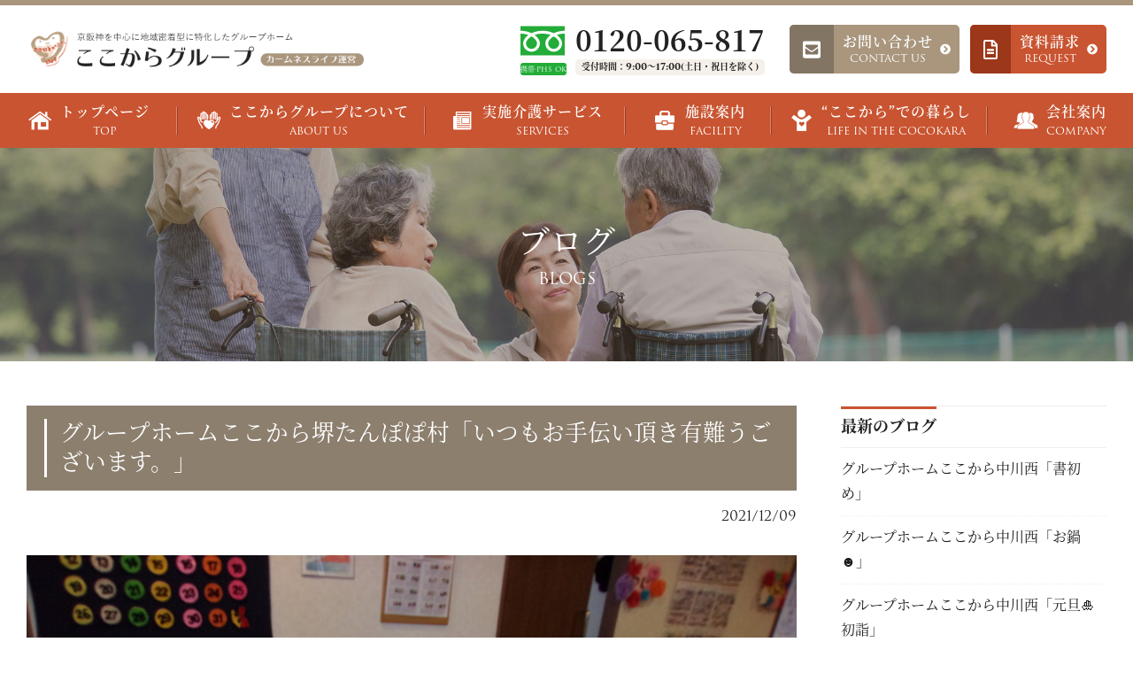

--- FILE ---
content_type: text/html; charset=UTF-8
request_url: http://cocokaragp.com/2854/
body_size: 13114
content:
<!DOCTYPE html>
<html lang="ja">

<head>
    <meta charset="UTF-8">
    <meta http-equiv="X-UA-Compatible" content="IE=edge" />
    <title>グループホームここから堺たんぽぽ村「いつもお手伝い頂き有難うございます。」 | 京阪神を中心に認知症専門特化・地域密着・小規模のグループホームを展開｜ここからグループ　カームネスライフ</title>
    <meta name="format-detection" content="telephone=no, email=no, address=no">
    <meta name="viewport" content="width=device-width, initial-scale=1.0">
    <meta name="keywords" content="通いあい、信じあえる「こころ」と、すこやかな「からだ」を大切に、みなさまが集う家＝ホームをめざして。">
    <meta name="description" content="「ここからグループ」は、グループホームをはじめとする各種介護施設を展開しています。京阪神を中心にした皆さまのお近くに、ご安心いただける場所づくりを進めています。">
    <script>
    (function(d) {
        var config = {
                kitId: 'kae4rac',
                scriptTimeout: 3000,
                async: true
            },
            h = d.documentElement,
            t = setTimeout(function() {
                h.className = h.className.replace(/\bwf-loading\b/g, "") + " wf-inactive";
            }, config.scriptTimeout),
            tk = d.createElement("script"),
            f = false,
            s = d.getElementsByTagName("script")[0],
            a;
        h.className += " wf-loading";
        tk.src = 'https://use.typekit.net/' + config.kitId + '.js';
        tk.async = true;
        tk.onload = tk.onreadystatechange = function() {
            a = this.readyState;
            if (f || a && a != "complete" && a != "loaded") return;
            f = true;
            clearTimeout(t);
            try {
                Typekit.load(config)
            } catch (e) {}
        };
        s.parentNode.insertBefore(tk, s)
    })(document);
    </script>
    <meta name='robots' content='max-image-preview:large' />
<link rel="alternate" title="oEmbed (JSON)" type="application/json+oembed" href="http://cocokaragp.com/wp-json/oembed/1.0/embed?url=http%3A%2F%2Fcocokaragp.com%2F2854%2F" />
<link rel="alternate" title="oEmbed (XML)" type="text/xml+oembed" href="http://cocokaragp.com/wp-json/oembed/1.0/embed?url=http%3A%2F%2Fcocokaragp.com%2F2854%2F&#038;format=xml" />
<style id='wp-img-auto-sizes-contain-inline-css' type='text/css'>
img:is([sizes=auto i],[sizes^="auto," i]){contain-intrinsic-size:3000px 1500px}
/*# sourceURL=wp-img-auto-sizes-contain-inline-css */
</style>
<style id='wp-block-library-inline-css' type='text/css'>
:root{--wp-block-synced-color:#7a00df;--wp-block-synced-color--rgb:122,0,223;--wp-bound-block-color:var(--wp-block-synced-color);--wp-editor-canvas-background:#ddd;--wp-admin-theme-color:#007cba;--wp-admin-theme-color--rgb:0,124,186;--wp-admin-theme-color-darker-10:#006ba1;--wp-admin-theme-color-darker-10--rgb:0,107,160.5;--wp-admin-theme-color-darker-20:#005a87;--wp-admin-theme-color-darker-20--rgb:0,90,135;--wp-admin-border-width-focus:2px}@media (min-resolution:192dpi){:root{--wp-admin-border-width-focus:1.5px}}.wp-element-button{cursor:pointer}:root .has-very-light-gray-background-color{background-color:#eee}:root .has-very-dark-gray-background-color{background-color:#313131}:root .has-very-light-gray-color{color:#eee}:root .has-very-dark-gray-color{color:#313131}:root .has-vivid-green-cyan-to-vivid-cyan-blue-gradient-background{background:linear-gradient(135deg,#00d084,#0693e3)}:root .has-purple-crush-gradient-background{background:linear-gradient(135deg,#34e2e4,#4721fb 50%,#ab1dfe)}:root .has-hazy-dawn-gradient-background{background:linear-gradient(135deg,#faaca8,#dad0ec)}:root .has-subdued-olive-gradient-background{background:linear-gradient(135deg,#fafae1,#67a671)}:root .has-atomic-cream-gradient-background{background:linear-gradient(135deg,#fdd79a,#004a59)}:root .has-nightshade-gradient-background{background:linear-gradient(135deg,#330968,#31cdcf)}:root .has-midnight-gradient-background{background:linear-gradient(135deg,#020381,#2874fc)}:root{--wp--preset--font-size--normal:16px;--wp--preset--font-size--huge:42px}.has-regular-font-size{font-size:1em}.has-larger-font-size{font-size:2.625em}.has-normal-font-size{font-size:var(--wp--preset--font-size--normal)}.has-huge-font-size{font-size:var(--wp--preset--font-size--huge)}.has-text-align-center{text-align:center}.has-text-align-left{text-align:left}.has-text-align-right{text-align:right}.has-fit-text{white-space:nowrap!important}#end-resizable-editor-section{display:none}.aligncenter{clear:both}.items-justified-left{justify-content:flex-start}.items-justified-center{justify-content:center}.items-justified-right{justify-content:flex-end}.items-justified-space-between{justify-content:space-between}.screen-reader-text{border:0;clip-path:inset(50%);height:1px;margin:-1px;overflow:hidden;padding:0;position:absolute;width:1px;word-wrap:normal!important}.screen-reader-text:focus{background-color:#ddd;clip-path:none;color:#444;display:block;font-size:1em;height:auto;left:5px;line-height:normal;padding:15px 23px 14px;text-decoration:none;top:5px;width:auto;z-index:100000}html :where(.has-border-color){border-style:solid}html :where([style*=border-top-color]){border-top-style:solid}html :where([style*=border-right-color]){border-right-style:solid}html :where([style*=border-bottom-color]){border-bottom-style:solid}html :where([style*=border-left-color]){border-left-style:solid}html :where([style*=border-width]){border-style:solid}html :where([style*=border-top-width]){border-top-style:solid}html :where([style*=border-right-width]){border-right-style:solid}html :where([style*=border-bottom-width]){border-bottom-style:solid}html :where([style*=border-left-width]){border-left-style:solid}html :where(img[class*=wp-image-]){height:auto;max-width:100%}:where(figure){margin:0 0 1em}html :where(.is-position-sticky){--wp-admin--admin-bar--position-offset:var(--wp-admin--admin-bar--height,0px)}@media screen and (max-width:600px){html :where(.is-position-sticky){--wp-admin--admin-bar--position-offset:0px}}

/*# sourceURL=wp-block-library-inline-css */
</style><style id='wp-block-heading-inline-css' type='text/css'>
h1:where(.wp-block-heading).has-background,h2:where(.wp-block-heading).has-background,h3:where(.wp-block-heading).has-background,h4:where(.wp-block-heading).has-background,h5:where(.wp-block-heading).has-background,h6:where(.wp-block-heading).has-background{padding:1.25em 2.375em}h1.has-text-align-left[style*=writing-mode]:where([style*=vertical-lr]),h1.has-text-align-right[style*=writing-mode]:where([style*=vertical-rl]),h2.has-text-align-left[style*=writing-mode]:where([style*=vertical-lr]),h2.has-text-align-right[style*=writing-mode]:where([style*=vertical-rl]),h3.has-text-align-left[style*=writing-mode]:where([style*=vertical-lr]),h3.has-text-align-right[style*=writing-mode]:where([style*=vertical-rl]),h4.has-text-align-left[style*=writing-mode]:where([style*=vertical-lr]),h4.has-text-align-right[style*=writing-mode]:where([style*=vertical-rl]),h5.has-text-align-left[style*=writing-mode]:where([style*=vertical-lr]),h5.has-text-align-right[style*=writing-mode]:where([style*=vertical-rl]),h6.has-text-align-left[style*=writing-mode]:where([style*=vertical-lr]),h6.has-text-align-right[style*=writing-mode]:where([style*=vertical-rl]){rotate:180deg}
/*# sourceURL=http://cocokaragp.com/wp-includes/blocks/heading/style.min.css */
</style>
<style id='wp-block-image-inline-css' type='text/css'>
.wp-block-image>a,.wp-block-image>figure>a{display:inline-block}.wp-block-image img{box-sizing:border-box;height:auto;max-width:100%;vertical-align:bottom}@media not (prefers-reduced-motion){.wp-block-image img.hide{visibility:hidden}.wp-block-image img.show{animation:show-content-image .4s}}.wp-block-image[style*=border-radius] img,.wp-block-image[style*=border-radius]>a{border-radius:inherit}.wp-block-image.has-custom-border img{box-sizing:border-box}.wp-block-image.aligncenter{text-align:center}.wp-block-image.alignfull>a,.wp-block-image.alignwide>a{width:100%}.wp-block-image.alignfull img,.wp-block-image.alignwide img{height:auto;width:100%}.wp-block-image .aligncenter,.wp-block-image .alignleft,.wp-block-image .alignright,.wp-block-image.aligncenter,.wp-block-image.alignleft,.wp-block-image.alignright{display:table}.wp-block-image .aligncenter>figcaption,.wp-block-image .alignleft>figcaption,.wp-block-image .alignright>figcaption,.wp-block-image.aligncenter>figcaption,.wp-block-image.alignleft>figcaption,.wp-block-image.alignright>figcaption{caption-side:bottom;display:table-caption}.wp-block-image .alignleft{float:left;margin:.5em 1em .5em 0}.wp-block-image .alignright{float:right;margin:.5em 0 .5em 1em}.wp-block-image .aligncenter{margin-left:auto;margin-right:auto}.wp-block-image :where(figcaption){margin-bottom:1em;margin-top:.5em}.wp-block-image.is-style-circle-mask img{border-radius:9999px}@supports ((-webkit-mask-image:none) or (mask-image:none)) or (-webkit-mask-image:none){.wp-block-image.is-style-circle-mask img{border-radius:0;-webkit-mask-image:url('data:image/svg+xml;utf8,<svg viewBox="0 0 100 100" xmlns="http://www.w3.org/2000/svg"><circle cx="50" cy="50" r="50"/></svg>');mask-image:url('data:image/svg+xml;utf8,<svg viewBox="0 0 100 100" xmlns="http://www.w3.org/2000/svg"><circle cx="50" cy="50" r="50"/></svg>');mask-mode:alpha;-webkit-mask-position:center;mask-position:center;-webkit-mask-repeat:no-repeat;mask-repeat:no-repeat;-webkit-mask-size:contain;mask-size:contain}}:root :where(.wp-block-image.is-style-rounded img,.wp-block-image .is-style-rounded img){border-radius:9999px}.wp-block-image figure{margin:0}.wp-lightbox-container{display:flex;flex-direction:column;position:relative}.wp-lightbox-container img{cursor:zoom-in}.wp-lightbox-container img:hover+button{opacity:1}.wp-lightbox-container button{align-items:center;backdrop-filter:blur(16px) saturate(180%);background-color:#5a5a5a40;border:none;border-radius:4px;cursor:zoom-in;display:flex;height:20px;justify-content:center;opacity:0;padding:0;position:absolute;right:16px;text-align:center;top:16px;width:20px;z-index:100}@media not (prefers-reduced-motion){.wp-lightbox-container button{transition:opacity .2s ease}}.wp-lightbox-container button:focus-visible{outline:3px auto #5a5a5a40;outline:3px auto -webkit-focus-ring-color;outline-offset:3px}.wp-lightbox-container button:hover{cursor:pointer;opacity:1}.wp-lightbox-container button:focus{opacity:1}.wp-lightbox-container button:focus,.wp-lightbox-container button:hover,.wp-lightbox-container button:not(:hover):not(:active):not(.has-background){background-color:#5a5a5a40;border:none}.wp-lightbox-overlay{box-sizing:border-box;cursor:zoom-out;height:100vh;left:0;overflow:hidden;position:fixed;top:0;visibility:hidden;width:100%;z-index:100000}.wp-lightbox-overlay .close-button{align-items:center;cursor:pointer;display:flex;justify-content:center;min-height:40px;min-width:40px;padding:0;position:absolute;right:calc(env(safe-area-inset-right) + 16px);top:calc(env(safe-area-inset-top) + 16px);z-index:5000000}.wp-lightbox-overlay .close-button:focus,.wp-lightbox-overlay .close-button:hover,.wp-lightbox-overlay .close-button:not(:hover):not(:active):not(.has-background){background:none;border:none}.wp-lightbox-overlay .lightbox-image-container{height:var(--wp--lightbox-container-height);left:50%;overflow:hidden;position:absolute;top:50%;transform:translate(-50%,-50%);transform-origin:top left;width:var(--wp--lightbox-container-width);z-index:9999999999}.wp-lightbox-overlay .wp-block-image{align-items:center;box-sizing:border-box;display:flex;height:100%;justify-content:center;margin:0;position:relative;transform-origin:0 0;width:100%;z-index:3000000}.wp-lightbox-overlay .wp-block-image img{height:var(--wp--lightbox-image-height);min-height:var(--wp--lightbox-image-height);min-width:var(--wp--lightbox-image-width);width:var(--wp--lightbox-image-width)}.wp-lightbox-overlay .wp-block-image figcaption{display:none}.wp-lightbox-overlay button{background:none;border:none}.wp-lightbox-overlay .scrim{background-color:#fff;height:100%;opacity:.9;position:absolute;width:100%;z-index:2000000}.wp-lightbox-overlay.active{visibility:visible}@media not (prefers-reduced-motion){.wp-lightbox-overlay.active{animation:turn-on-visibility .25s both}.wp-lightbox-overlay.active img{animation:turn-on-visibility .35s both}.wp-lightbox-overlay.show-closing-animation:not(.active){animation:turn-off-visibility .35s both}.wp-lightbox-overlay.show-closing-animation:not(.active) img{animation:turn-off-visibility .25s both}.wp-lightbox-overlay.zoom.active{animation:none;opacity:1;visibility:visible}.wp-lightbox-overlay.zoom.active .lightbox-image-container{animation:lightbox-zoom-in .4s}.wp-lightbox-overlay.zoom.active .lightbox-image-container img{animation:none}.wp-lightbox-overlay.zoom.active .scrim{animation:turn-on-visibility .4s forwards}.wp-lightbox-overlay.zoom.show-closing-animation:not(.active){animation:none}.wp-lightbox-overlay.zoom.show-closing-animation:not(.active) .lightbox-image-container{animation:lightbox-zoom-out .4s}.wp-lightbox-overlay.zoom.show-closing-animation:not(.active) .lightbox-image-container img{animation:none}.wp-lightbox-overlay.zoom.show-closing-animation:not(.active) .scrim{animation:turn-off-visibility .4s forwards}}@keyframes show-content-image{0%{visibility:hidden}99%{visibility:hidden}to{visibility:visible}}@keyframes turn-on-visibility{0%{opacity:0}to{opacity:1}}@keyframes turn-off-visibility{0%{opacity:1;visibility:visible}99%{opacity:0;visibility:visible}to{opacity:0;visibility:hidden}}@keyframes lightbox-zoom-in{0%{transform:translate(calc((-100vw + var(--wp--lightbox-scrollbar-width))/2 + var(--wp--lightbox-initial-left-position)),calc(-50vh + var(--wp--lightbox-initial-top-position))) scale(var(--wp--lightbox-scale))}to{transform:translate(-50%,-50%) scale(1)}}@keyframes lightbox-zoom-out{0%{transform:translate(-50%,-50%) scale(1);visibility:visible}99%{visibility:visible}to{transform:translate(calc((-100vw + var(--wp--lightbox-scrollbar-width))/2 + var(--wp--lightbox-initial-left-position)),calc(-50vh + var(--wp--lightbox-initial-top-position))) scale(var(--wp--lightbox-scale));visibility:hidden}}
/*# sourceURL=http://cocokaragp.com/wp-includes/blocks/image/style.min.css */
</style>
<style id='global-styles-inline-css' type='text/css'>
:root{--wp--preset--aspect-ratio--square: 1;--wp--preset--aspect-ratio--4-3: 4/3;--wp--preset--aspect-ratio--3-4: 3/4;--wp--preset--aspect-ratio--3-2: 3/2;--wp--preset--aspect-ratio--2-3: 2/3;--wp--preset--aspect-ratio--16-9: 16/9;--wp--preset--aspect-ratio--9-16: 9/16;--wp--preset--color--black: #000000;--wp--preset--color--cyan-bluish-gray: #abb8c3;--wp--preset--color--white: #ffffff;--wp--preset--color--pale-pink: #f78da7;--wp--preset--color--vivid-red: #cf2e2e;--wp--preset--color--luminous-vivid-orange: #ff6900;--wp--preset--color--luminous-vivid-amber: #fcb900;--wp--preset--color--light-green-cyan: #7bdcb5;--wp--preset--color--vivid-green-cyan: #00d084;--wp--preset--color--pale-cyan-blue: #8ed1fc;--wp--preset--color--vivid-cyan-blue: #0693e3;--wp--preset--color--vivid-purple: #9b51e0;--wp--preset--gradient--vivid-cyan-blue-to-vivid-purple: linear-gradient(135deg,rgb(6,147,227) 0%,rgb(155,81,224) 100%);--wp--preset--gradient--light-green-cyan-to-vivid-green-cyan: linear-gradient(135deg,rgb(122,220,180) 0%,rgb(0,208,130) 100%);--wp--preset--gradient--luminous-vivid-amber-to-luminous-vivid-orange: linear-gradient(135deg,rgb(252,185,0) 0%,rgb(255,105,0) 100%);--wp--preset--gradient--luminous-vivid-orange-to-vivid-red: linear-gradient(135deg,rgb(255,105,0) 0%,rgb(207,46,46) 100%);--wp--preset--gradient--very-light-gray-to-cyan-bluish-gray: linear-gradient(135deg,rgb(238,238,238) 0%,rgb(169,184,195) 100%);--wp--preset--gradient--cool-to-warm-spectrum: linear-gradient(135deg,rgb(74,234,220) 0%,rgb(151,120,209) 20%,rgb(207,42,186) 40%,rgb(238,44,130) 60%,rgb(251,105,98) 80%,rgb(254,248,76) 100%);--wp--preset--gradient--blush-light-purple: linear-gradient(135deg,rgb(255,206,236) 0%,rgb(152,150,240) 100%);--wp--preset--gradient--blush-bordeaux: linear-gradient(135deg,rgb(254,205,165) 0%,rgb(254,45,45) 50%,rgb(107,0,62) 100%);--wp--preset--gradient--luminous-dusk: linear-gradient(135deg,rgb(255,203,112) 0%,rgb(199,81,192) 50%,rgb(65,88,208) 100%);--wp--preset--gradient--pale-ocean: linear-gradient(135deg,rgb(255,245,203) 0%,rgb(182,227,212) 50%,rgb(51,167,181) 100%);--wp--preset--gradient--electric-grass: linear-gradient(135deg,rgb(202,248,128) 0%,rgb(113,206,126) 100%);--wp--preset--gradient--midnight: linear-gradient(135deg,rgb(2,3,129) 0%,rgb(40,116,252) 100%);--wp--preset--font-size--small: 13px;--wp--preset--font-size--medium: 20px;--wp--preset--font-size--large: 36px;--wp--preset--font-size--x-large: 42px;--wp--preset--spacing--20: 0.44rem;--wp--preset--spacing--30: 0.67rem;--wp--preset--spacing--40: 1rem;--wp--preset--spacing--50: 1.5rem;--wp--preset--spacing--60: 2.25rem;--wp--preset--spacing--70: 3.38rem;--wp--preset--spacing--80: 5.06rem;--wp--preset--shadow--natural: 6px 6px 9px rgba(0, 0, 0, 0.2);--wp--preset--shadow--deep: 12px 12px 50px rgba(0, 0, 0, 0.4);--wp--preset--shadow--sharp: 6px 6px 0px rgba(0, 0, 0, 0.2);--wp--preset--shadow--outlined: 6px 6px 0px -3px rgb(255, 255, 255), 6px 6px rgb(0, 0, 0);--wp--preset--shadow--crisp: 6px 6px 0px rgb(0, 0, 0);}:where(.is-layout-flex){gap: 0.5em;}:where(.is-layout-grid){gap: 0.5em;}body .is-layout-flex{display: flex;}.is-layout-flex{flex-wrap: wrap;align-items: center;}.is-layout-flex > :is(*, div){margin: 0;}body .is-layout-grid{display: grid;}.is-layout-grid > :is(*, div){margin: 0;}:where(.wp-block-columns.is-layout-flex){gap: 2em;}:where(.wp-block-columns.is-layout-grid){gap: 2em;}:where(.wp-block-post-template.is-layout-flex){gap: 1.25em;}:where(.wp-block-post-template.is-layout-grid){gap: 1.25em;}.has-black-color{color: var(--wp--preset--color--black) !important;}.has-cyan-bluish-gray-color{color: var(--wp--preset--color--cyan-bluish-gray) !important;}.has-white-color{color: var(--wp--preset--color--white) !important;}.has-pale-pink-color{color: var(--wp--preset--color--pale-pink) !important;}.has-vivid-red-color{color: var(--wp--preset--color--vivid-red) !important;}.has-luminous-vivid-orange-color{color: var(--wp--preset--color--luminous-vivid-orange) !important;}.has-luminous-vivid-amber-color{color: var(--wp--preset--color--luminous-vivid-amber) !important;}.has-light-green-cyan-color{color: var(--wp--preset--color--light-green-cyan) !important;}.has-vivid-green-cyan-color{color: var(--wp--preset--color--vivid-green-cyan) !important;}.has-pale-cyan-blue-color{color: var(--wp--preset--color--pale-cyan-blue) !important;}.has-vivid-cyan-blue-color{color: var(--wp--preset--color--vivid-cyan-blue) !important;}.has-vivid-purple-color{color: var(--wp--preset--color--vivid-purple) !important;}.has-black-background-color{background-color: var(--wp--preset--color--black) !important;}.has-cyan-bluish-gray-background-color{background-color: var(--wp--preset--color--cyan-bluish-gray) !important;}.has-white-background-color{background-color: var(--wp--preset--color--white) !important;}.has-pale-pink-background-color{background-color: var(--wp--preset--color--pale-pink) !important;}.has-vivid-red-background-color{background-color: var(--wp--preset--color--vivid-red) !important;}.has-luminous-vivid-orange-background-color{background-color: var(--wp--preset--color--luminous-vivid-orange) !important;}.has-luminous-vivid-amber-background-color{background-color: var(--wp--preset--color--luminous-vivid-amber) !important;}.has-light-green-cyan-background-color{background-color: var(--wp--preset--color--light-green-cyan) !important;}.has-vivid-green-cyan-background-color{background-color: var(--wp--preset--color--vivid-green-cyan) !important;}.has-pale-cyan-blue-background-color{background-color: var(--wp--preset--color--pale-cyan-blue) !important;}.has-vivid-cyan-blue-background-color{background-color: var(--wp--preset--color--vivid-cyan-blue) !important;}.has-vivid-purple-background-color{background-color: var(--wp--preset--color--vivid-purple) !important;}.has-black-border-color{border-color: var(--wp--preset--color--black) !important;}.has-cyan-bluish-gray-border-color{border-color: var(--wp--preset--color--cyan-bluish-gray) !important;}.has-white-border-color{border-color: var(--wp--preset--color--white) !important;}.has-pale-pink-border-color{border-color: var(--wp--preset--color--pale-pink) !important;}.has-vivid-red-border-color{border-color: var(--wp--preset--color--vivid-red) !important;}.has-luminous-vivid-orange-border-color{border-color: var(--wp--preset--color--luminous-vivid-orange) !important;}.has-luminous-vivid-amber-border-color{border-color: var(--wp--preset--color--luminous-vivid-amber) !important;}.has-light-green-cyan-border-color{border-color: var(--wp--preset--color--light-green-cyan) !important;}.has-vivid-green-cyan-border-color{border-color: var(--wp--preset--color--vivid-green-cyan) !important;}.has-pale-cyan-blue-border-color{border-color: var(--wp--preset--color--pale-cyan-blue) !important;}.has-vivid-cyan-blue-border-color{border-color: var(--wp--preset--color--vivid-cyan-blue) !important;}.has-vivid-purple-border-color{border-color: var(--wp--preset--color--vivid-purple) !important;}.has-vivid-cyan-blue-to-vivid-purple-gradient-background{background: var(--wp--preset--gradient--vivid-cyan-blue-to-vivid-purple) !important;}.has-light-green-cyan-to-vivid-green-cyan-gradient-background{background: var(--wp--preset--gradient--light-green-cyan-to-vivid-green-cyan) !important;}.has-luminous-vivid-amber-to-luminous-vivid-orange-gradient-background{background: var(--wp--preset--gradient--luminous-vivid-amber-to-luminous-vivid-orange) !important;}.has-luminous-vivid-orange-to-vivid-red-gradient-background{background: var(--wp--preset--gradient--luminous-vivid-orange-to-vivid-red) !important;}.has-very-light-gray-to-cyan-bluish-gray-gradient-background{background: var(--wp--preset--gradient--very-light-gray-to-cyan-bluish-gray) !important;}.has-cool-to-warm-spectrum-gradient-background{background: var(--wp--preset--gradient--cool-to-warm-spectrum) !important;}.has-blush-light-purple-gradient-background{background: var(--wp--preset--gradient--blush-light-purple) !important;}.has-blush-bordeaux-gradient-background{background: var(--wp--preset--gradient--blush-bordeaux) !important;}.has-luminous-dusk-gradient-background{background: var(--wp--preset--gradient--luminous-dusk) !important;}.has-pale-ocean-gradient-background{background: var(--wp--preset--gradient--pale-ocean) !important;}.has-electric-grass-gradient-background{background: var(--wp--preset--gradient--electric-grass) !important;}.has-midnight-gradient-background{background: var(--wp--preset--gradient--midnight) !important;}.has-small-font-size{font-size: var(--wp--preset--font-size--small) !important;}.has-medium-font-size{font-size: var(--wp--preset--font-size--medium) !important;}.has-large-font-size{font-size: var(--wp--preset--font-size--large) !important;}.has-x-large-font-size{font-size: var(--wp--preset--font-size--x-large) !important;}
/*# sourceURL=global-styles-inline-css */
</style>

<style id='classic-theme-styles-inline-css' type='text/css'>
/*! This file is auto-generated */
.wp-block-button__link{color:#fff;background-color:#32373c;border-radius:9999px;box-shadow:none;text-decoration:none;padding:calc(.667em + 2px) calc(1.333em + 2px);font-size:1.125em}.wp-block-file__button{background:#32373c;color:#fff;text-decoration:none}
/*# sourceURL=/wp-includes/css/classic-themes.min.css */
</style>
<link rel='stylesheet' id='index-style-css' href='http://cocokaragp.com/wp-content/themes/cocokara-2020/style.css?ver=20260121102742' type='text/css' media='all' />
<script type="text/javascript" src="http://cocokaragp.com/wp-content/themes/cocokara-2020/js/jquery-3.4.1.min.js?ver=3.4.1" id="jquery-lib-js"></script>
<link rel="canonical" href="http://cocokaragp.com/2854/" />
<link rel="icon" href="http://cocokaragp.com/wp-content/uploads/2020/05/cropped-favicon-32x32.png" sizes="32x32" />
<link rel="icon" href="http://cocokaragp.com/wp-content/uploads/2020/05/cropped-favicon-192x192.png" sizes="192x192" />
<link rel="apple-touch-icon" href="http://cocokaragp.com/wp-content/uploads/2020/05/cropped-favicon-180x180.png" />
<meta name="msapplication-TileImage" content="http://cocokaragp.com/wp-content/uploads/2020/05/cropped-favicon-270x270.png" />
</head>

<body class="wp-singular post-template-default single single-post postid-2854 single-format-standard wp-theme-cocokara-2020">
    <input type="checkbox" id="menu-status" name="menu-status" class="menu-status">
    <div class="header">
        <div class="hr"></div>
        <div class="inner">
            <header>
                <div class="logo"><a href="http://cocokaragp.com">
                        <picture>
                            <source media="(max-width:1000px)"
                                srcset="http://cocokaragp.com/wp-content/themes/cocokara-2020/img/logo-sp.png"><img
                                src="http://cocokaragp.com/wp-content/themes/cocokara-2020/img/logo-pc.png"
                                alt="京阪神を中心に認知症専門特化・地域密着・小規模のグループホームを展開｜ここからグループ　カームネスライフ">
                        </picture>
                    </a></div>
                <nav class="special_navs">
                    <ul class="freeline">
                        <li><a href="tel:0120-065-817">
                                <div class="icon"><svg xmlns="http://www.w3.org/2000/svg"
                                        viewBox="0 225.656 595.281 390.578">
                                        <path fill="#23ac38" d="M0,225.656v60.896c46.856,0.071,90.417,9.071,128.043,23.932c7.048,2.785,13.884,5.773,20.505,8.956
		c15.061-7.239,31.274-13.483,48.462-18.57c30.83-9.09,64.772-14.318,100.628-14.318c47.069,0,90.823,9.018,128.596,23.932
		c7.048,2.785,13.888,5.773,20.499,8.956c15.066-7.239,31.279-13.483,48.467-18.57c30.675-9.036,64.427-14.266,100.082-14.318
		v-60.896H0z" />
                                        <path fill="#23ac38" d="M372.736,456.583c0.01,15.385,4.643,29.508,12.626,41.355c7.981,11.818,19.32,21.23,32.572,26.824
		c8.846,3.742,18.53,5.807,28.798,5.816c15.396-0.02,29.527-4.643,41.36-12.629c11.821-7.988,21.23-19.318,26.833-32.578
		c3.736-8.842,5.803-18.525,5.808-28.789c0-7.338-1.528-15.119-4.754-23.266c-3.215-8.146-8.133-16.649-14.724-25.098
		c-12.554-16.15-31.208-32.062-54.527-45.447c-17.876,10.281-33.036,22.003-44.771,34.232c-12.5,12.975-21.073,26.459-25.48,39.008
		C373.946,443.205,372.736,450.054,372.736,456.583z" />
                                        <path fill="#23ac38" d="M519.166,370.402c15.52,16.169,27.309,33.912,34.011,52.846c3.811,10.807,5.924,22.021,5.924,33.336
		c0.014,23.193-7.088,44.912-19.201,62.824c-12.109,17.932-29.229,32.152-49.423,40.699c-13.452,5.693-28.278,8.84-43.743,8.84
		c-23.203,0-44.933-7.088-62.845-19.211c-17.92-12.113-32.142-29.225-40.684-49.414c-5.696-13.457-8.846-28.283-8.841-43.738
		c0-16.979,4.745-33.672,12.887-49.264c8.155-15.626,19.71-30.292,33.939-43.739c7.399-6.974,15.537-13.616,24.327-19.904
		c-5.873-2.152-11.904-4.171-18.099-6.004c-27.339-8.057-57.671-12.752-89.782-12.752c-39.387-0.019-76.104,7.079-107.894,18.747
		c11.615,8.29,22.088,17.253,31.238,26.735c15.511,16.169,27.304,33.912,34.005,52.846c3.816,10.807,5.929,22.021,5.929,33.336
		c0.005,23.193-7.088,44.912-19.206,62.824c-12.113,17.932-29.229,32.152-49.417,40.699c-13.457,5.693-28.283,8.84-43.744,8.84
		c-23.208,0-44.932-7.088-62.844-19.211c-17.925-12.113-32.146-29.225-40.688-49.414c-5.697-13.457-8.841-28.283-8.836-43.738
		c0-16.979,4.74-33.672,12.877-49.264c8.16-15.626,19.714-30.292,33.949-43.739c7.394-6.974,15.531-13.616,24.323-19.904
		c-5.879-2.152-11.9-4.171-18.099-6.004C62.047,329.668,31.91,324.973,0,324.92v291.314H595.28V324.92
		c-39.177,0.053-75.702,7.133-107.347,18.747C499.547,351.957,510.02,360.922,519.166,370.402z" />
                                        <path fill="#23ac38" d="M74.547,456.583c0.01,15.385,4.643,29.508,12.625,41.355c7.982,11.818,19.321,21.23,32.578,26.824
		c8.841,3.742,18.525,5.807,28.798,5.816c15.387-0.02,29.522-4.643,41.355-12.629c11.824-7.988,21.23-19.318,26.832-32.578
		c3.74-8.842,5.808-18.525,5.813-28.789c0-7.338-1.539-15.119-4.755-23.266c-3.219-8.146-8.137-16.649-14.723-25.098
		c-12.559-16.15-31.217-32.062-54.532-45.447c-17.877,10.281-33.035,22.003-44.767,34.232c-12.5,12.975-21.073,26.459-25.479,39.008
		C75.757,443.205,74.547,450.054,74.547,456.583z" />
                                    </svg>
                                    <span>携帯·PHS OK</span>
                                </div>
                                <div class="title"><strong>0120-065-817</strong>
                                    <p>受付時間：9:00～17:00(土日・祝日を除く)</p>
                                </div>
                            </a></li>
                    </ul>
                    <ul class="links">
                        <li><a href="http://cocokaragp.com/contact-us/">
                                <div class="icon"><i class="fas fa-envelope-square"></i></div>
                                <div class="title"><span class="jp">お問い合わせ</span><span class="en">contact us</span>
                                </div>
                                <div class="arrow"><i class="fas fa-chevron-circle-right"></i></div>
                            </a></li>
                        <li><a href="http://cocokaragp.com/request/">
                                <div class="icon"><i class="far fa-file-alt"></i></div>
                                <div class="title"><span class="jp">資料請求</span><span class="en">request</span></div>
                                <div class="arrow"><i class="fas fa-chevron-circle-right"></i></div>
                            </a></li>
                    </ul>
                </nav>
                <div class="sp_tel"><a href="tel:0120-065-817"><i class="fas fa-phone-alt"></i></a></div>
                <label for="menu-status" id="hamburger"><i class="icon-bar"></i><i class="icon-bar"></i><i
                        class="icon-bar"></i></label>
            </header>
            <div class="header_nav">
                <nav class="main_nav"><ul id="menu-main-menu" class="topmenu"><li id="menu-item-19" class="menu-item menu-item-type-custom menu-item-object-custom menu-item-home menu-item-19"><a href="http://cocokaragp.com/"><div><span class="jp">トップページ </span><span class="en">top</span></div></a></li>
<li id="menu-item-20" class="menu-item menu-item-type-post_type menu-item-object-page menu-item-20"><a href="http://cocokaragp.com/about-us/"><div><span class="jp">ここからグループについて</span><span class="en">about us</span></div></a></li>
<li id="menu-item-21" class="menu-item menu-item-type-post_type menu-item-object-page menu-item-21"><a href="http://cocokaragp.com/services/"><div><span class="jp">実施介護サービス</span><span class="en">SERVICEs</span></div></a></li>
<li id="menu-item-22" class="menu-item menu-item-type-custom menu-item-object-custom menu-item-22"><a href="http://cocokaragp.com/facility/"><div><span class="jp"> 施設案内</span><span class="en">facility</span></div></a></li>
<li id="menu-item-23" class="menu-item menu-item-type-post_type menu-item-object-page menu-item-23"><a href="http://cocokaragp.com/life-in-the-cocokara/"><div><span class="jp">&#8220;ここから&#8221;での暮らし</span><span class="en">life in the cocokara</span></div></a></li>
<li id="menu-item-24" class="menu-item menu-item-type-post_type menu-item-object-page menu-item-24"><a href="http://cocokaragp.com/company/"><div><span class="jp">会社案内</span><span class="en">company</span></div></a></li>
</ul></nav>            </div>
        </div>
    </div>
    <div class="page-featured">
    <div class="bg hasbg">
        <picture>
            <source media="(max-width:750px)"
                srcset="http://cocokaragp.com/wp-content/uploads/2020/06/news-1024x160.jpg">
            <img width="2560" height="400" src="http://cocokaragp.com/wp-content/uploads/2020/06/news.jpg">
        </picture>
    </div>
    <div class="inner">
        <hgroup class="page-ttl">
            <h1>ブログ</h1>
            <h2>blogs</h2>
        </hgroup>
    </div>
</div>
<div class="inner">
    <div class="has_sidebar">
        <div class="single-main">
                        <div class="part_ttl">
                <hgroup><h4>グループホームここから堺たんぽぽ村「いつもお手伝い頂き有難うございます。」</h4><hgroup>
            </div>
            <div class="single-pubtime">
                2021/12/09            </div>
            <div class="single-para">
                
<figure class="wp-block-image size-large"><img fetchpriority="high" decoding="async" width="1024" height="768" src="http://cocokaragp.com/wp-content/uploads/2021/12/100_0056-1024x768.jpg" alt="" class="wp-image-2855" srcset="http://cocokaragp.com/wp-content/uploads/2021/12/100_0056-1024x768.jpg 1024w, http://cocokaragp.com/wp-content/uploads/2021/12/100_0056-300x225.jpg 300w, http://cocokaragp.com/wp-content/uploads/2021/12/100_0056-768x576.jpg 768w, http://cocokaragp.com/wp-content/uploads/2021/12/100_0056-1536x1152.jpg 1536w, http://cocokaragp.com/wp-content/uploads/2021/12/100_0056-2048x1536.jpg 2048w" sizes="(max-width: 1024px) 100vw, 1024px" /><figcaption>KODAK Digital Still Camera</figcaption></figure>



<figure class="wp-block-image size-large"><img decoding="async" width="1024" height="768" src="http://cocokaragp.com/wp-content/uploads/2021/12/100_0057-1024x768.jpg" alt="" class="wp-image-2856" srcset="http://cocokaragp.com/wp-content/uploads/2021/12/100_0057-1024x768.jpg 1024w, http://cocokaragp.com/wp-content/uploads/2021/12/100_0057-300x225.jpg 300w, http://cocokaragp.com/wp-content/uploads/2021/12/100_0057-768x576.jpg 768w, http://cocokaragp.com/wp-content/uploads/2021/12/100_0057-1536x1152.jpg 1536w, http://cocokaragp.com/wp-content/uploads/2021/12/100_0057-2048x1536.jpg 2048w" sizes="(max-width: 1024px) 100vw, 1024px" /><figcaption>KODAK Digital Still Camera</figcaption></figure>



<figure class="wp-block-image size-large"><img decoding="async" width="1024" height="768" src="http://cocokaragp.com/wp-content/uploads/2021/12/100_0058-1024x768.jpg" alt="" class="wp-image-2857" srcset="http://cocokaragp.com/wp-content/uploads/2021/12/100_0058-1024x768.jpg 1024w, http://cocokaragp.com/wp-content/uploads/2021/12/100_0058-300x225.jpg 300w, http://cocokaragp.com/wp-content/uploads/2021/12/100_0058-768x576.jpg 768w, http://cocokaragp.com/wp-content/uploads/2021/12/100_0058-1536x1152.jpg 1536w, http://cocokaragp.com/wp-content/uploads/2021/12/100_0058-2048x1536.jpg 2048w" sizes="(max-width: 1024px) 100vw, 1024px" /><figcaption>KODAK Digital Still Camera</figcaption></figure>



<figure class="wp-block-image size-large"><img loading="lazy" decoding="async" width="1024" height="768" src="http://cocokaragp.com/wp-content/uploads/2021/12/100_0059-1024x768.jpg" alt="" class="wp-image-2858" srcset="http://cocokaragp.com/wp-content/uploads/2021/12/100_0059-1024x768.jpg 1024w, http://cocokaragp.com/wp-content/uploads/2021/12/100_0059-300x225.jpg 300w, http://cocokaragp.com/wp-content/uploads/2021/12/100_0059-768x576.jpg 768w, http://cocokaragp.com/wp-content/uploads/2021/12/100_0059-1536x1152.jpg 1536w, http://cocokaragp.com/wp-content/uploads/2021/12/100_0059-2048x1536.jpg 2048w" sizes="auto, (max-width: 1024px) 100vw, 1024px" /><figcaption>KODAK Digital Still Camera</figcaption></figure>



<h2 class="wp-block-heading">いつもお手伝い有難うございます。</h2>
            </div>
            <div class="post-link">
                <div class="pre_post">
                    <a href="http://cocokaragp.com/2860/" rel="next">グループホームここから堺たんぽぽ村「おやつ：綿菓子」</a>                </div>
                <div class="next-post">
                    <a href="http://cocokaragp.com/2882/" rel="prev">グループホーム、小規模多機能型居宅介護　ここから上新庄：「ベビーカステラ作り」</a>                </div>
            </div>
                    </div>
        <aside><div class="item">
    <h3 class="sidebar_ttl">最新のブログ</h3>
    <ul><li><a class="" href="http://cocokaragp.com/12007/">グループホームここから中川西「書初め」</a></li><li><a class="" href="http://cocokaragp.com/12002/">グループホームここから中川西「お鍋☻」</a></li><li><a class="" href="http://cocokaragp.com/11995/">グループホームここから中川西「元旦🎍初詣」</a></li><li><a class="" href="http://cocokaragp.com/11986/">2026年元旦　加島Ⅱ</a></li><li><a class="" href="http://cocokaragp.com/11982/">グループホームここから中川西「2026年✨」</a></li></ul></div>    <div class="item">
        <h3 class="sidebar_ttl">カレンダー</h3>
        <div class="choose-date"><table id="wp-calendar" class="wp-calendar-table">
	<caption>2025年1月</caption>
	<thead>
	<tr>
		<th scope="col" aria-label="月曜日">月</th>
		<th scope="col" aria-label="火曜日">火</th>
		<th scope="col" aria-label="水曜日">水</th>
		<th scope="col" aria-label="木曜日">木</th>
		<th scope="col" aria-label="金曜日">金</th>
		<th scope="col" aria-label="土曜日">土</th>
		<th scope="col" aria-label="日曜日">日</th>
	</tr>
	</thead>
	<tbody>
	<tr>
		<td colspan="2" class="pad">&nbsp;</td><td><a href="http://cocokaragp.com/date/2026/01/01/" aria-label="2025年12月31日 に投稿を公開">1</a></td><td><a href="http://cocokaragp.com/date/2026/01/02/" aria-label="2026年1月1日 に投稿を公開">2</a></td><td>3</td><td>4</td><td>5</td>
	</tr>
	<tr>
		<td>6</td><td>7</td><td>8</td><td>9</td><td>10</td><td>11</td><td>12</td>
	</tr>
	<tr>
		<td>13</td><td>14</td><td>15</td><td>16</td><td>17</td><td>18</td><td>19</td>
	</tr>
	<tr>
		<td>20</td><td id="today">21</td><td>22</td><td>23</td><td>24</td><td>25</td><td>26</td>
	</tr>
	<tr>
		<td>27</td><td>28</td><td>29</td><td>30</td><td>31</td>
		<td class="pad" colspan="2">&nbsp;</td>
	</tr>
	</tbody>
	</table><nav aria-label="前と次の月" class="wp-calendar-nav">
		<span class="wp-calendar-nav-prev"><a href="http://cocokaragp.com/date/2025/12/">&laquo; 12月</a></span>
		<span class="pad">&nbsp;</span>
		<span class="wp-calendar-nav-next">&nbsp;</span>
	</nav><select name=""
                id="archive_year">	<option value='http://cocokaragp.com/date/2026/'> 2026 &nbsp;(5)</option>
	<option value='http://cocokaragp.com/date/2025/'> 2025 &nbsp;(48)</option>
	<option value='http://cocokaragp.com/date/2024/'> 2024 &nbsp;(163)</option>
	<option value='http://cocokaragp.com/date/2023/'> 2023 &nbsp;(502)</option>
	<option value='http://cocokaragp.com/date/2022/'> 2022 &nbsp;(437)</option>
	<option value='http://cocokaragp.com/date/2021/'> 2021 &nbsp;(384)</option>
	<option value='http://cocokaragp.com/date/2020/'> 2020 &nbsp;(35)</option>
</select>
        </div>
    </div>
    <div class="item">
        <h3 class="sidebar_ttl">カテゴリー</h3>
        <ul>            <li><a href="http://cocokaragp.com/topics/%e3%81%93%e3%81%93%e3%81%8b%e3%82%89%e5%a0%ba%e3%81%9f%e3%82%93%e3%81%bd%e3%81%bd%e6%9d%91/">ここから堺たんぽぽ村</a></li>
                        <li><a href="http://cocokaragp.com/topics/%e3%82%b0%e3%83%ab%e3%83%bc%e3%83%97%e3%83%9b%e3%83%bc%e3%83%a0%e3%81%a7%e3%81%ae%e4%b8%80%e6%97%a5/">グループホームでの一日</a></li>
                        <li><a href="http://cocokaragp.com/topics/%e5%b0%8f%e8%a6%8f%e6%a8%a1%e5%a4%9a%e6%a9%9f%e8%83%bd%e5%9e%8b%e5%b1%85%e5%ae%85%e4%bb%8b%e8%ad%b7%e3%81%a7%e3%81%ae%e4%b8%80%e6%97%a5/">小規模多機能型居宅介護での一日</a></li>
                        <li><a href="http://cocokaragp.com/topics/%e3%81%93%e3%81%93%e3%82%8d%e3%81%a8%e3%81%8b%e3%82%89%e3%81%a0%e6%9d%b1%e6%b9%8a/">こころとからだ東湊</a></li>
                        <li><a href="http://cocokaragp.com/topics/%e9%a3%9f%e4%ba%8b/">食事</a></li>
                        <li><a href="http://cocokaragp.com/topics/%e3%81%93%e3%81%93%e3%81%8b%e3%82%89%e6%96%b0%e6%a3%ae%e5%85%ac%e5%9c%92/">ここから新森公園</a></li>
                        <li><a href="http://cocokaragp.com/topics/%e3%81%93%e3%81%93%e3%81%8b%e3%82%89%e8%a5%bf%e6%b7%a1%e8%b7%af/">ここから西淡路</a></li>
                        <li><a href="http://cocokaragp.com/topics/%e3%81%93%e3%81%93%e3%81%8b%e3%82%89%e5%8a%a0%e5%b3%b6ii/">ここから加島II</a></li>
                        <li><a href="http://cocokaragp.com/topics/%e8%b6%a3%e5%91%b3%e3%83%bb%e6%89%8b%e8%8a%b8/">趣味・手芸</a></li>
                        <li><a href="http://cocokaragp.com/topics/%e3%81%93%e3%81%93%e3%81%8b%e3%82%89%e4%b8%ad%e5%b7%9d%e8%a5%bf/">ここから中川西</a></li>
                        <li><a href="http://cocokaragp.com/topics/%e5%ad%a3%e7%af%80%e3%82%a4%e3%83%99%e3%83%b3%e3%83%88/">季節イベント</a></li>
                        <li><a href="http://cocokaragp.com/topics/%e3%81%93%e3%81%93%e3%81%8b%e3%82%89%e3%81%95%e3%81%8f%e3%82%89%e8%8b%91%e5%8d%97%e8%8c%a8%e6%9c%a8/">ここからさくら苑南茨木</a></li>
                        <li><a href="http://cocokaragp.com/topics/%e6%98%bc%e9%a3%9f%e3%82%a4%e3%83%99%e3%83%b3%e3%83%88/">昼食イベント</a></li>
                        <li><a href="http://cocokaragp.com/topics/%e3%81%93%e3%81%93%e3%81%8b%e3%82%89%e4%b8%8a%e6%96%b0%e5%ba%84/">ここから上新庄</a></li>
                        <li><a href="http://cocokaragp.com/topics/%e3%81%93%e3%81%93%e3%81%8b%e3%82%89%e7%99%be%e8%88%8c%e9%b3%a5%e8%a5%bf%e4%b9%8b%e7%94%ba/">ここから百舌鳥西之町</a></li>
                    </ul>
    </div></aside>
    </div>
</div>
<div class="bkt">
    <svg t="1571388690719" class="icon" viewBox="0 0 1024 1024" version="1.1" xmlns="http://www.w3.org/2000/svg"
        p-id="3852" width="200" height="200">
        <path
            d="M997.604 677.888l-431.56-431.56c-0.91-1.023-1.934-2.047-2.844-3.071-28.444-28.445-74.41-28.445-102.855 0L26.396 677.092c-28.444 28.444-28.444 74.41 0 102.855s74.411 28.444 102.856 0l382.293-382.294 383.09 383.09c28.444 28.445 74.41 28.445 102.855 0s28.444-74.41 0.114-102.855z"
            p-id="3853"></path>
    </svg>
</div>
<div class=" footer-fixed">
    <div class="special_navs">
        <ul class="links">
            <li><a href="http://cocokaragp.com/contact-us/">
                    <div class="icon"><i class="fas fa-envelope-square"></i></div>
                    <div class="title"><span class="jp">お問い合わせ</span><span class="en">contact us</span></div>
                    <div class="arrow"><i class="fas fa-chevron-circle-right"></i></div>
                </a></li>
            <li><a href="http://cocokaragp.com/request/">
                    <div class="icon"><i class="far fa-file-alt"></i>
                    </div>
                    <div class="title"><span class="jp">資料請求</span><span class="en">request</span></div>
                    <div class="arrow"><i class="fas fa-chevron-circle-right"></i>
                    </div>
                </a></li>
        </ul>
    </div>
</div><div class="footer-top">
    <div class="inner">
        <nav class="special_navs">
            <ul class="freeline">
                <li><a href="tel:0120-065-817">
                        <div class="icon"><svg xmlns="http://www.w3.org/2000/svg" viewBox="0 225.656 595.281 390.578">
                                <path fill="#23ac38" d="M0,225.656v60.896c46.856,0.071,90.417,9.071,128.043,23.932c7.048,2.785,13.884,5.773,20.505,8.956
		c15.061-7.239,31.274-13.483,48.462-18.57c30.83-9.09,64.772-14.318,100.628-14.318c47.069,0,90.823,9.018,128.596,23.932
		c7.048,2.785,13.888,5.773,20.499,8.956c15.066-7.239,31.279-13.483,48.467-18.57c30.675-9.036,64.427-14.266,100.082-14.318
		v-60.896H0z" />
                                <path fill="#23ac38" d="M372.736,456.583c0.01,15.385,4.643,29.508,12.626,41.355c7.981,11.818,19.32,21.23,32.572,26.824
		c8.846,3.742,18.53,5.807,28.798,5.816c15.396-0.02,29.527-4.643,41.36-12.629c11.821-7.988,21.23-19.318,26.833-32.578
		c3.736-8.842,5.803-18.525,5.808-28.789c0-7.338-1.528-15.119-4.754-23.266c-3.215-8.146-8.133-16.649-14.724-25.098
		c-12.554-16.15-31.208-32.062-54.527-45.447c-17.876,10.281-33.036,22.003-44.771,34.232c-12.5,12.975-21.073,26.459-25.48,39.008
		C373.946,443.205,372.736,450.054,372.736,456.583z" />
                                <path fill="#23ac38" d="M519.166,370.402c15.52,16.169,27.309,33.912,34.011,52.846c3.811,10.807,5.924,22.021,5.924,33.336
		c0.014,23.193-7.088,44.912-19.201,62.824c-12.109,17.932-29.229,32.152-49.423,40.699c-13.452,5.693-28.278,8.84-43.743,8.84
		c-23.203,0-44.933-7.088-62.845-19.211c-17.92-12.113-32.142-29.225-40.684-49.414c-5.696-13.457-8.846-28.283-8.841-43.738
		c0-16.979,4.745-33.672,12.887-49.264c8.155-15.626,19.71-30.292,33.939-43.739c7.399-6.974,15.537-13.616,24.327-19.904
		c-5.873-2.152-11.904-4.171-18.099-6.004c-27.339-8.057-57.671-12.752-89.782-12.752c-39.387-0.019-76.104,7.079-107.894,18.747
		c11.615,8.29,22.088,17.253,31.238,26.735c15.511,16.169,27.304,33.912,34.005,52.846c3.816,10.807,5.929,22.021,5.929,33.336
		c0.005,23.193-7.088,44.912-19.206,62.824c-12.113,17.932-29.229,32.152-49.417,40.699c-13.457,5.693-28.283,8.84-43.744,8.84
		c-23.208,0-44.932-7.088-62.844-19.211c-17.925-12.113-32.146-29.225-40.688-49.414c-5.697-13.457-8.841-28.283-8.836-43.738
		c0-16.979,4.74-33.672,12.877-49.264c8.16-15.626,19.714-30.292,33.949-43.739c7.394-6.974,15.531-13.616,24.323-19.904
		c-5.879-2.152-11.9-4.171-18.099-6.004C62.047,329.668,31.91,324.973,0,324.92v291.314H595.28V324.92
		c-39.177,0.053-75.702,7.133-107.347,18.747C499.547,351.957,510.02,360.922,519.166,370.402z" />
                                <path fill="#23ac38" d="M74.547,456.583c0.01,15.385,4.643,29.508,12.625,41.355c7.982,11.818,19.321,21.23,32.578,26.824
		c8.841,3.742,18.525,5.807,28.798,5.816c15.387-0.02,29.522-4.643,41.355-12.629c11.824-7.988,21.23-19.318,26.832-32.578
		c3.74-8.842,5.808-18.525,5.813-28.789c0-7.338-1.539-15.119-4.755-23.266c-3.219-8.146-8.137-16.649-14.723-25.098
		c-12.559-16.15-31.217-32.062-54.532-45.447c-17.877,10.281-33.035,22.003-44.767,34.232c-12.5,12.975-21.073,26.459-25.479,39.008
		C75.757,443.205,74.547,450.054,74.547,456.583z" />
                            </svg>
                            <span>携帯·PHS OK</span>
                        </div>
                        <div class="title"><strong>0120-065-817</strong>
                            <p>受付時間：10:00～18:00(土日・祝日を除く)</p>
                        </div>
                    </a></li>
            </ul>
            <ul class="links">
                <li><a href="http://cocokaragp.com/contact-us/">
                        <div class="icon"><i class="fas fa-envelope-square"></i></div>
                        <div class="title"><span class="jp">お問い合わせ</span><span class="en">contact us</span>
                        </div>
                        <div class="arrow"><i class="fas fa-chevron-circle-right"></i></div>
                    </a></li>
                <li><a href="http://cocokaragp.com/request/">
                        <div class="icon"><i class="far fa-file-alt"></i></div>
                        <div class="title"><span class="jp">資料請求</span><span class="en">request</span></div>
                        <div class="arrow"><i class="fas fa-chevron-circle-right"></i></div>
                    </a></li>
            </ul>
        </nav>
    </div>
</div>
<footer class="f_main">
    <h2 class="f_logo"><a href="http://cocokaragp.com">
            <picture>
                <source media="(max-width:1000px)" srcset="http://cocokaragp.com/wp-content/themes/cocokara-2020/img/logo-sp.png"><img
                    src="http://cocokaragp.com/wp-content/themes/cocokara-2020/img/logo-pc.png" alt="京阪神を中心に認知症専門特化・地域密着・小規模のグループホームを展開｜ここからグループ　カームネスライフ">
            </picture>
        </a></h2>
    <nav>
        <ul class="b_links">
            <li><a href="http://cocokaragp.com"><i class="fas fa-chevron-circle-right"></i>トップページ</a></li>
            <li><a href="http://cocokaragp.com/about/"><i class="fas fa-chevron-circle-right"></i>ここからグループについて</a>
            </li>
            <li><a href="http://cocokaragp.com/services/"><i class="fas fa-chevron-circle-right"></i>取り扱いサービス</a>
            </li>
            <li><a href="http://cocokaragp.com/facility/"><i class="fas fa-chevron-circle-right"></i>施設案内</a>
            </li>
            <li><a href="http://cocokaragp.com/life-in-the-cocokara/"><i
                        class="fas fa-chevron-circle-right"></i>"ここから"での暮らし</a></li>
            <li><a href="http://cocokaragp.com/company/"><i class="fas fa-chevron-circle-right"></i>会社案内</a>
            </li>
            <li><a href="http://cocokaragp.com/recruit/"><i class="fas fa-chevron-circle-right"></i>求人情報</a>
            </li>
            <li><a href="http://cocokaragp.com/privacy-policy/"><i
                        class="fas fa-chevron-circle-right"></i>プライバシーポリシー</a>
            </li>
            <li class="has_sub"><a href="http://cocokaragp.com/facility/"><i class="fas fa-chevron-circle-right"></i>対応エリア</a>
                <div class="areas">
                    <div class="area1"><strong>大阪府</strong>
                        <ul>
                            <li><a href="http://cocokaragp.com/facility/#osaka">大阪市</a></li>
                            <li><a href="http://cocokaragp.com/facility/#ibaraki">茨木市</a></li>
                            <li><a href="http://cocokaragp.com/facility/#blowfield">吹田市</a></li>
                            <li><a href="http://cocokaragp.com/facility/#xuwuchuan">寝屋川市</a></li>
                            <li><a href="http://cocokaragp.com/facility/#sakai">堺市</a></li>
                            <li><a href="http://cocokaragp.com/facility/#shoukou">守口市</a></li>
                            <li><a href="http://cocokaragp.com/facility/#toyonaka">豊中市</a></li>
                            <li><a href="http://cocokaragp.com/facility/#kashiwara">柏原市</a></li>
                            <li><a href="http://cocokaragp.com/facility/#yao">八尾市</a></li>
                            <li><a href="http://cocokaragp.com/facility/#higashiosaka">東大阪市</a></li>
                        </ul>
                    </div>
                    <div class="area2"><strong>兵庫県</strong>
                        <ul>
                            <li><a href="http://cocokaragp.com/facility/#amagasaki">尼崎市</a></li>
                        </ul>
                    </div>
                </div>
            </li>
        </ul>
    </nav>
</footer>
<p class="copyright">&copy;&nbsp;2020&nbsp;株式会社カームネスライフ&nbsp;<span class="nowrap">All Rights Reserved.</span>
</p>
<script type="speculationrules">
{"prefetch":[{"source":"document","where":{"and":[{"href_matches":"/*"},{"not":{"href_matches":["/wp-*.php","/wp-admin/*","/wp-content/uploads/*","/wp-content/*","/wp-content/plugins/*","/wp-content/themes/cocokara-2020/*","/*\\?(.+)"]}},{"not":{"selector_matches":"a[rel~=\"nofollow\"]"}},{"not":{"selector_matches":".no-prefetch, .no-prefetch a"}}]},"eagerness":"conservative"}]}
</script>
<script type="text/javascript" src="http://cocokaragp.com/wp-content/themes/cocokara-2020/js/all.js?ver=5.13.0" id="fontall-js"></script>
<script type="text/javascript" src="http://cocokaragp.com/wp-content/themes/cocokara-2020/js/jquery.jpostal.js?ver=2.7" id="jpostal-js"></script>
<script type="text/javascript" src="http://cocokaragp.com/wp-content/themes/cocokara-2020/js/imagesloaded.pkgd.min.js?ver=4.1.4" id="imagesloaded-js-js"></script>
<script type="text/javascript" src="http://cocokaragp.com/wp-content/themes/cocokara-2020/js/script.js?ver=1.0.0" id="script-js-js"></script>
</body>

</html>

--- FILE ---
content_type: application/javascript
request_url: http://cocokaragp.com/wp-content/themes/cocokara-2020/js/script.js?ver=1.0.0
body_size: 2659
content:
(function($) {
	function ieFix() {
		if (!!window.ActiveXObject || 'ActiveXObject' in window) {
			$('html').addClass('ie');
			if ($('.hasbg').length) {
				$('.hasbg').each(function() {
					$(this).css({
						'background-image': function() {
							var b = $(this).find('img').attr('src');
							$(this).find('img').remove();
							return 'url(' + b + ')';
						}
					});
				});
			}
		}
	}
	$.fn.extend({
		Scroll: function(opt, callback) {
			if (!opt) var opt = {};
			var _btnUp = $('#' + opt.up);
			var _btnDown = $('#' + opt.down);
			var timerID;
			var _this = this.eq(0).find('ul:first');
			var lineH = _this.find('li:first').height(),
				line = opt.line ? parseInt(opt.line, 10) : parseInt(this.height() / lineH, 10),
				speed = opt.speed ? parseInt(opt.speed, 10) : 1000;
			timer = opt.timer;
			if (line == 0) line = 1;
			var upHeight = 0 - line * lineH;

			var scrollUp = function() {
				_btnUp.off('click', scrollUp);
				_this.animate(
					{
						marginTop: upHeight
					},
					speed,
					function() {
						for (i = 1; i <= line; i++) {
							_this.find('li:first').appendTo(_this);
						}
						_this.css({ marginTop: 0 });
						_btnUp.on('click', scrollUp);
					}
				);
			};

			var scrollDown = function() {
				_btnDown.off('click', scrollDown);
				for (i = 1; i <= line; i++) {
					_this.find('li:last').show().prependTo(_this);
				}
				_this.css({ marginTop: upHeight });
				_this.animate(
					{
						marginTop: 0
					},
					speed,
					function() {
						_btnDown.on('click', scrollDown);
					}
				);
			};

			var autoPlay = function() {
				if (timer) timerID = window.setInterval(scrollUp, timer);
			};
			var autoStop = function() {
				if (timer) window.clearInterval(timerID);
			};
			_this.hover(autoStop, autoPlay).mouseout();
			_btnUp.css('cursor', 'pointer').click(scrollUp).hover(autoStop, autoPlay);
			_btnDown.css('cursor', 'pointer').click(scrollDown).hover(autoStop, autoPlay);
		}
	});
	function headlineScroll() {
		$('.upnews').Scroll({ line: 1, speed: 1000, timer: 5000 });
	}
	function hashChangeFunction() {
		var a = $(
			'.figures .mark a,.page .cities a,.page .services article a,.shoplit-top .cities a,.figures .hasbg a'
		);
		a.each(function() {
			$(this).on('click', function(event) {
				event.preventDefault();
				var $this = $(this);
				var $id = $this.attr('href');
				var $item = '.' + $id;
				var pst = $($item).offset().top;
				$('html,body').stop().animate(
					{
						scrollTop: pst + 10
					},
					1000
				);
			});
		});
	}
	function anchor() {
		var a = $('.post-type-archive-facility .areas a');
		a.each(function() {
			$(this).on('click', function(event) {
				event.preventDefault();
				var $this = $(this);
				var $id = $this.attr('href');
				var $target = $id.split('#')[1];
				var $item = '.' + $target;
				var pst = $($item).offset().top;
				$('html,body').stop().animate(
					{
						scrollTop: pst - 30
					},
					1000
				);
			});
		});
	}
	function hashSome() {
		var hashString = window.location.hash;
		if (hashString.length) {
			var target = hashString.split('#')[1];
			var item = '.' + target;
			if ($(item).length) {
				var position = $(item).offset().top;
				$('html,body').stop().animate(
					{
						scrollTop: position + 10
					},
					1000
				);
			}
		} else {
			// console.log("No hash");
		}
	}
	function zip() {
		$('#urzip').jpostal({
			postcode: [ '#urzip' ],
			address: {
				'#addr': '%3%4%5'
			}
		});
	}
	function fixedBanner() {
		if ($('.home .advantage').length) {
			var $scroll = $(window).scrollTop();
			var $h = $('.home .advantage').offset().top;
			if ($scroll > $h) {
				$('.fixed-banners').addClass('do');
			} else {
				$('.fixed-banners').removeClass('do');
			}
		}
		if ($('.single-facility').length) {
			var $scroll = $(window).scrollTop();
			var $h = $('.single-facility .figures').offset().top;
			if ($scroll > $h) {
				$('.fixed-banners').addClass('do');
			} else {
				$('.fixed-banners').removeClass('do');
			}
		}
	}
	function navAction() {
		$('body').append(
			'<div class="drop-down-menu"><div class="wrap"><nav class="main_nav"></nav><nav class="special_navs"></nav></div></div>'
		);
		$('.drop-down-menu .main_nav').html($('.main_nav').html());
		$('.drop-down-menu .special_navs').html($('.header .special_navs').html());
	}
	function showAreas() {
		if ($('.shoplist').length) {
			var $scroll = $(window).scrollTop();
			var $h = $('.shoplist').offset().top;
			if ($scroll > $h) {
				$('.fixed-areas').addClass('do');
			} else {
				$('.fixed-areas').removeClass('do');
			}
		}
		$('.areas-outer .cities').html($('.shoplit-top .cities').html());
		$('.fixed-areas')
			.on('mouseenter', function() {
				$(this).find('.areas-outer').show();
			})
			.on('mouseleave', function() {
				$(this).find('.areas-outer').hide();
			});
		$('.fixed-areas .cities a').on('click', function() {
			event.preventDefault();
			var $this = $(this);
			var $id = $this.attr('href');
			var $item = '.' + $id;
			var pst = $($item).offset().top;
			$(this).parents('.areas-outer').hide();
			setTimeout(function() {
				$('html,body').stop().animate(
					{
						scrollTop: pst - 10
					},
					1000
				);
			}, 200);
		});
	}
	function sp_footer_fixed() {
		if ($('.footer-fixed').length) {
			var $scroll = $(window).scrollTop();
			var $h = $('.footer-top').offset().top - $(window).height();
			if ($scroll < $h) {
				$('.footer-fixed').show();
			} else {
				$('.footer-fixed').hide();
			}
		}
	}
	function gotop() {
		var dis = $(window).scrollTop();
		if (dis > 1000) {
			$('.bkt').addClass('show');
		} else {
			$('.bkt').removeClass('show');
		}
		$('.bkt').on('click', function() {
			$('html,body').stop().animate(
				{
					scrollTop: 0
				},
				1000
			);
		});
	}
	function loading() {
		$('body').imagesLoaded(function() {
			$('.loading').remove();
			setTimeout(function() {
				$('.hero .hasbg').addClass('do');
			}, 300);
		});
	}
	function animateTransform() {
		var $object = $(
			'.home .section_ttl,.home .section_ttl~p,.home .news-inner article,.home .figures .figure,.home .services .item'
		);
		$object.each(function() {
			var $this = $(this);
			$this.addClass('normal');
			if ($this.length) {
				var $a = $(this).offset().top;
				var $b = $(window).scrollTop();
				var $c = $(window).height() * 0.7;
				var $d = $(window).height();
				var $selfHeight = $(this).height();
				if ($b > $a - $c || $b > $a - $d + $selfHeight) {
					$this.addClass('animate');
				}
			}
		});
	}
	function requestForm() {
		if ($('.page-id-51').length) {
			var url = decodeURIComponent(window.location);
			// alert(url.length);
			//alert(url.lastIndexOf('='));
			var loc = url.substring(url.lastIndexOf('=') + 1, url.length);
			var $new = new Array();
			if (url.lastIndexOf('=') >= 0) {
				$('#request_facilities').find('option').each(function() {
					$value = $(this).val();
					$new.push($value);
				});
				for (var i = 0; i < $new.length; i++) {
					if ($new[i] == loc) {
						$('#request_facilities').find('option[value=' + loc + ']').attr('selected', true);
					}
				}
			}
		}
	}
	function contactForm() {
		if ($('.page-id-54').length) {
			var url = decodeURIComponent(window.location);
			// alert(url.length);
			//alert(url.lastIndexOf('='));
			var loc = url.substring(url.lastIndexOf('=') + 1, url.length);
			var $new = new Array();
			if (url.lastIndexOf('=') >= 0) {
				$('#contact_facilities').find('option').each(function() {
					$value = $(this).val().replace(/\s*/g, '');
					$new.push($value);
				});
				for (var i = 0; i < $new.length; i++) {
					if ($new[i] == loc) {
						$('#contact_facilities').find('option[value=' + loc + ']').attr('selected', true);
					}
				}
			}
		}
	}
	function formP() {
		if ($('.mw_wp_form_input').length) {
			$('.mw_wp_form_input').parent('.form').siblings('p').show();
		}
	}
	function dateArchive() {
		$('#archive_year').change(function() {
			var $link = $(this).children('option:selected').val();
			window.location.href = $link;
		});
	}
	$(function() {
		navAction();
		ieFix();
		headlineScroll();
		zip();
		fixedBanner();
		anchor();
		showAreas();
		hashChangeFunction();
		sp_footer_fixed();
		gotop();
		animateTransform();
		requestForm();
		contactForm();
		formP();
		dateArchive();
	});
	$(window).on('scroll', function() {
		fixedBanner();
		showAreas();
		hashChangeFunction();
		sp_footer_fixed();
		gotop();
		animateTransform();
	});
	$(window).on('load', function() {
		hashSome();
		loading();
	});
})(jQuery);
